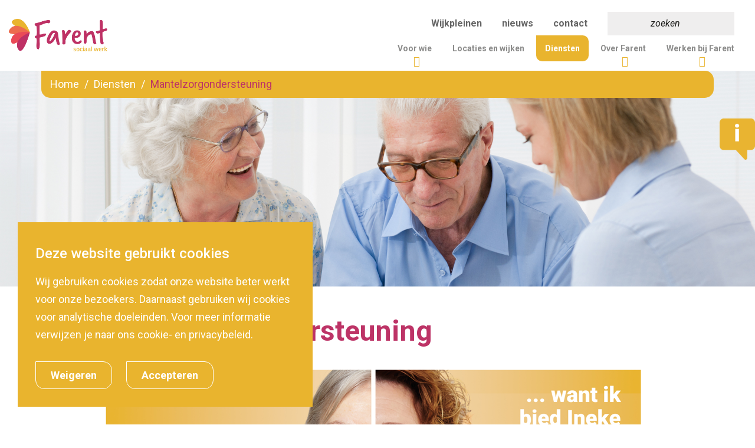

--- FILE ---
content_type: text/html; charset=utf-8
request_url: https://www.farent.nl/diensten/mantelzorgondersteuning/
body_size: 7785
content:

<!DOCTYPE html>
<html lang="nl">
<head>
        <!-- Google Tag Manager -->
        <script>
            (function (w, d, s, l, i) {
                w[l] = w[l] || []; w[l].push({
                    'gtm.start':
                        new Date().getTime(), event: 'gtm.js'
                }); var f = d.getElementsByTagName(s)[0],
                    j = d.createElement(s), dl = l != 'dataLayer' ? '&l=' + l : ''; j.async = true; j.src =
                        'https://www.googletagmanager.com/gtm.js?id=' + i + dl; f.parentNode.insertBefore(j, f);
            })(window, document, 'script', 'dataLayer', 'GTM-5GV4DDS');
        </script>
        <!-- End Google Tag Manager -->

    <title>Farent - Mantelzorgondersteuning</title>
    <meta name="description" content="">
    <meta name="generator" content="Vrolijk Online - www.vrolijkonline.nl">
    <meta http-equiv="X-UA-Compatible" content="IE=Edge" />
    <meta name="viewport" content="width=device-width, initial-scale=1">

    <link rel="icon" href="/favicon.ico?v2" />
    <link rel="stylesheet" href="https://fonts.googleapis.com/css?family=Roboto:300,400,400i,500,700&amp;display=swap">
    <link rel="stylesheet" integrity="sha384-UHRtZLI+pbxtHCWp1t77Bi1L4ZtiqrqD80Kn4Z8NTSRyMA2Fd33n5dQ8lWUE00s/" crossorigin="anonymous" href="https://use.fontawesome.com/releases/v5.6.3/css/all.css">
    <link rel="stylesheet" type="text/css" href="https://maxcdn.bootstrapcdn.com/bootstrap/3.4.1/css/bootstrap.min.css" />
    <link rel="stylesheet" type="text/css" href="/css/_generated/main.css" />
    <link rel="stylesheet" href="https://cdnjs.cloudflare.com/ajax/libs/fancybox/3.1.20/jquery.fancybox.min.css" />

    <script integrity="sha512-j+F4W//4Pu39at5I8HC8q2l1BNz4OF3ju39HyWeqKQagW6ww3ZF9gFcu8rzUbyTDY7gEo/vqqzGte0UPpo65QQ==" crossorigin="anonymous" referrerpolicy="no-referrer" src="https://cdnjs.cloudflare.com/ajax/libs/tiny-slider/2.9.4/min/tiny-slider.js"></script>
    <link rel="stylesheet" integrity="sha512-eMxdaSf5XW3ZW1wZCrWItO2jZ7A9FhuZfjVdztr7ZsKNOmt6TUMTQgfpNoVRyfPE5S9BC0A4suXzsGSrAOWcoQ==" crossorigin="anonymous" referrerpolicy="no-referrer" href="https://cdnjs.cloudflare.com/ajax/libs/tiny-slider/2.9.4/tiny-slider.css" />
</head>

<body>
        <!-- Google Tag Manager (noscript) -->
        <noscript>
            <iframe src="https://www.googletagmanager.com/ns.html?id=GTM-5GV4DDS"
                    height="0" width="0" style="display:none;visibility:hidden"></iframe>
        </noscript>
        <!-- End Google Tag Manager (noscript) -->
    <div class="scrollwrapper">
        <div id="wrapper" class="">

            <header>
                <nav id="skipnav">
                    <a href="#skip">Overslaan en naar de inhoud gaan</a>
                </nav>

                // don't show on homepage
                <div class="sticky-contact">
                    <img src="/images/info.png" class="info" title="info" alt="info" tabindex="0" />
                    <span class="title">Contact</span>
                    <p>De ondersteuning van Farent is gratis. Neem contact met ons op van ma t/m do van 8.30 - 17.00 uur en op vrijdag tot 12.30 uur.</p>
<p><a href="tel:0880237500"><strong>088 023 75 00</strong></a></p>
<p>Ben je in een situatie waarbij acuut hulp nodig is? Bel dan 24/7 met onze <a href="/diensten/crisisdienst/" title="Crisisdienst">Crisisdienst</a>, ook via bovenstaand telefoonnummer.&nbsp;</p>
                </div>



                <nav class="nav navbar navbar-fixed-top">
                    <div class="container-fluid">
                        <div class="inner">
                            <div class="navbar-header">
                                <button class="navbar-toggle collapsed mobilenav">
                                    <span class="bar"></span>
                                    <span class="bar"></span>
                                    <span class="bar"></span>
                                </button>
                                <a href="/" class="navbar-brand">
                                    <img src="/images/logo.png" title="logo" alt="logo" />
                                </a>
                            </div>
                            <div class="navright">
                                <div class="topnav">
                                    <ul class="list-inline">
                                                <li><a href="/wijkpleinen/">Wijkpleinen</a></li>
                                                <li><a href="/nieuws/">nieuws</a></li>

                                        <li><a href="/contact/">contact</a></li>
                                        <li>
                                            <form class="searchform" method="post" action="/zoekresultaten/">
                                                <label for="search" class="sr-only sr-only-focusable">Zoeken</label>
                                                <input type="text" id="search" class="search" name="search" placeholder="zoeken" />
                                                <button type="submit"><i class="fa fa-search" aria-hidden="true"></i></button>
                                            </form>
                                        </li>

                                    </ul>
                                </div>
                                <div class="collapse navbar-collapse pull-right" id="main-menu">
                                        <ul class="nav navbar-nav">
                                                <li class="  dropdown">
                                                    <a href="/voor-wie/">Voor wie</a>
                                                        <div class="dropdownmenu">
                                                            <ul>
                                                                    <li><a href="/voor-wie/inwoners/">Inwoners</a></li>
                                                                    <li><a href="/voor-wie/mantelzorgers/">Mantelzorgers</a></li>
                                                                    <li><a href="/voor-wie/vrijwilligers/">Vrijwilligers</a></li>
                                                                    <li><a href="/voor-wie/opdrachtgevers/">Opdrachtgevers</a></li>
                                                            </ul>
                                                        </div>
                                                </li>
                                                <li class="">
                                                    <a href="/locaties-en-wijken/">Locaties en wijken</a>
                                                </li>
                                                <li class=" active">
                                                    <a href="/diensten/">Diensten</a>
                                                </li>
                                                <li class="  dropdown">
                                                    <a href="/over-farent/">Over Farent</a>
                                                        <div class="dropdownmenu">
                                                            <ul>
                                                                    <li><a href="/over-farent/bestuurder-raad-van-toezicht/">Bestuurder / Raad van Toezicht</a></li>
                                                                    <li><a href="/over-farent/organisatiestructuur/">Organisatiestructuur</a></li>
                                                                    <li><a href="/over-farent/clientenraad/">Cli&#xEB;ntenraad</a></li>
                                                                    <li><a href="/over-farent/jaarverslagen/">Jaarverslagen</a></li>
                                                                    <li><a href="/over-farent/hkz-gecertificeerd/">HKZ-gecertificeerd</a></li>
                                                                    <li><a href="/over-farent/leveringsvoorwaarden/">Leveringsvoorwaarden</a></li>
                                                                    <li><a href="/over-farent/anbi/">ANBI</a></li>
                                                                    <li><a href="/over-farent/klachten/">Klachten</a></li>
                                                                    <li><a href="/over-farent/praktijkverhalen/">Praktijkverhalen</a></li>
                                                            </ul>
                                                        </div>
                                                </li>
                                                <li class="  dropdown">
                                                    <a href="/werken-bij-farent/">Werken bij Farent</a>
                                                        <div class="dropdownmenu">
                                                            <ul>
                                                                    <li><a href="/werken-bij-farent/vacatures/">Vacatures</a></li>
                                                                    <li><a href="/werken-bij-farent/stages-bij-farent/">Stageplaatsen</a></li>
                                                                    <li><a href="/werken-bij-farent/vrijwilligerswerk/">Vrijwilligerswerk</a></li>
                                                            </ul>
                                                        </div>
                                                </li>

                                        </ul>
                                </div>
                            </div>
                        </div>
                    </div>
                </nav>
            </header>

            
<div class="hero" style="background:url(/media/bf0hc5vh/shutterstock_89640433.jpg?width=2000&amp;height=1000&amp;v=1da2d93ad2beb30) top center no-repeat; background-size:cover;">
    <div class="mask"></div>
    
<div class="container">
    <div class="row">
        <div class="col-md-12">
            <div class="breadcrumbs">

                    <ul class="breadcrumb">
                            <li><a href="/">Home</a></li>
                            <li><a href="/diensten/">Diensten</a></li>
                        <li class="active">Mantelzorgondersteuning</li>
                    </ul>
            </div>
        </div>
    </div>
</div>

</div>

<section class="content">
    <div class="container">
        <div class="row">
            <div class="col-md-10 col-md-offset-1 rte">
                <h1>Mantelzorgondersteuning</h1>
                <p><strong><img src="/media/0bhj3ng3/2-ineke-marja-websitetekst.png?rmode=max&amp;width=930" alt="" width="930" height="552"></strong></p>
<p><strong>We bieden ondersteuning aan mantelzorgers van alle leeftijden in de gemeente 's-Hertogenbosch. Zorg je voor langere tijd voor iemand uit je omgeving met een ziekte, psychische aandoening of handicap? Een familielid die chronisch ziek is, je kind dat verstandelijk of lichamelijk beperkt is, of je vader of moeder die hulpbehoevend of een goede kennis of buur? Dan ben je een mantelzorger.</strong></p>
<p>Het doel van mantelzorgondersteuning&nbsp; is kortdurend en praktisch ondersteunen van mantelzorgers. Je bespreekt met de mantelzorgconsulent jouw situatie en bekijkt samen welke hulp of (praktische) onder­steuning er nodig is. Soms zijn een ‘luisterend oor’ en tips voldoende. Andere keren is het nodig om vrijwilligers of diensten zoals tuinonderhoud in te zetten of andere organisaties voor ondersteuning in te schakelen.<br><br><strong>Team Mantelzorg Farent</strong><br>Mantelzorg Farent is van maandag tot en met donderdag bereikbaar van 8.30 tot 17.00 uur. Op vrijdag zijn wij tot 12.30 uur bereikbaar.<br>Telefoonnummer&nbsp; 073 206 88 00<br>E-mail&nbsp;&nbsp;<a href="mailto:mantelzorg@farent.nl">mantelzorg@farent.nl</a></p>
<p><a href="/voor-wie/mantelzorgers/">Lees meer over onze diensten op de speciale pagina voor mantelzorgers</a></p>
<p>Klik hier voor de <a rel="noopener" href="/media/v2dhznlv/routing-proef-logeerbed-den-bosch-2024.pdf" target="_blank" title="Routing Proef Logeerbed Den Bosch 2024">flyer Logeerzorg</a> en het <a rel="noopener" href="/media/stnao3bc/formulier-uitvragen-logeerbed-db-2024.pdf" target="_blank" title="Formulier Uitvragen Logeerbed DB 2024">aanmeldformulier.</a></p>
            </div>
        </div>

    </div>
</section>

            <footer>
                <div class="container">
                    <div class="row">
                        <div class="col-md-3 col-md-push-9">
                            <div class="footerlogo">
                                <img src="/images/logo.png" class="img-responsive" title="logo" alt="logo" />
                            </div>

                            <div class="social">

                                    <a href="https://www.facebook.com/farentsociaal/" target="_blank"><i class="fab fa-facebook-f"></i></a>
                                    <a href="https://www.instagram.com/farentsociaalwerk/" target="_blank"><i class="fab fa-instagram"></i></a>
                                    <a href="https://www.linkedin.com/company/farent/?originalSubdomain=nl" target="_blank"><i class="fab fa-linkedin-in"></i></a>
                                    <a href="https://twitter.com/Farentsociaal" target="_blank"><i class="fab fa-twitter"></i></a>
                            </div>

                            <div class="hidden-md hidden-lg">
                                <p>Rogier v.d. Weydenstraat 2<br>5213 CA ‘s-Hertogenbosch</p>
<p><a href="tel:0880237500"> Bel 088 023 75 00</a><br><a href="mailto:info@farent.nl">info@farent.nl</a></p>
                            </div>

                        </div>
                        <div class="col-md-9 col-md-pull-3">
                            <div class="row">
                                <div class="col-md-4 col-sm-6">
                                    <h5>Diensten</h5>
                                    <ul class="list-unstyled">
                                            <li><a href="/opvoeden-en-opgroeien/">Opvoeden en opgroeien</a></li>
                                            <li><a href="/relaties-en-scheiden/">Relaties en scheiden</a></li>
                                            <li><a href="/ondersteuning-in-de-buurt/">Ondersteuning in de buurt</a></li>
                                            <li><a href="/armoede-en-schulden/">Armoede en schulden</a></li>
                                            <li><a href="/meedoen/">Meedoen</a></li>
                                            <li><a href="/gezond-oud/">Gezond oud</a></li>
                                    </ul>
                                </div>
                                <div class="col-md-4 col-sm-6">
                                    <h5>Over ons</h5>
                                    <ul class="list-unstyled">
                                            <li><a href="/voor-wie/">Voor wie</a></li>
                                            <li><a href="/locaties-en-wijken/">Locaties en wijken</a></li>
                                            <li><a href="/diensten/">Diensten</a></li>
                                            <li><a href="/over-farent/">Over Farent</a></li>
                                            <li><a href="/werken-bij-farent/">Werken bij Farent</a></li>
                                    </ul>
                                </div>
                                <div class="col-md-4 hidden-xs hidden-sm footeraddress">
                                    <p>Rogier v.d. Weydenstraat 2<br>5213 CA ‘s-Hertogenbosch</p>
<p><a href="tel:0880237500"> Bel 088 023 75 00</a><br><a href="mailto:info@farent.nl">info@farent.nl</a></p>
                                </div>
                            </div>
                        </div>
                    </div>
                </div>
            </footer>

            <section class="legal">
                <div class="container">
                    <div class="row hide">
                        <div class="col-xs-12">
                            <h2>Jurisdische informatie</h2>
                        </div>
                    </div>

                    <div class="row">
                        <div class="col-md-6">
                            Copyright 2026 Farent
                        </div>
                        <div class="col-md-6">
                            <div class="legallinks">
                                    <a href="/disclaimer/">Disclaimer</a>
                                    <a href="/cookiebeleid/">Cookies</a>
                                    <a href="/privacystatement/">AVG</a>

                                <a href="#" onclick="$('.cookiemessage').addClass('open');">Cookies in-/uitschakelen</a>
                                
                                    <a href="https://www.vrolijkonline.nl/" target="_blank" rel="nofollow">| Website door Vrolijk Online</a>

                            </div>
                        </div>
                    </div>
                </div>
            </section>

        </div>
    </div>

    <div class="sidemenu">
                <form class="searchform" action="/zoekresultaten" method="post">
                    <div class="m-search">
                        <label for="m-search" class="sr-only">Zoeken</label>
                        <input type="text" id="m-search" name="search" class="search" placeholder="Zoeken" />
                        <button type="submit"><i class="fa fa-search" aria-hidden="true"></i></button>
                    </div>
                </form>
            <ul class="mobile-nav">
                <li class="title"></li>
                    <li>
                            <a href="#" class="showsubnav">
                                Voor wie
                                    <span><i class="fas fa-angle-right"></i></span>
                            </a>
                            <ul class="subnav">
                                <li class="title hidesubnav"><a href="#">MENU <span><i class="fas fa-arrow-left"></i></span></a></li>
                                <li><a href="/voor-wie/">Voor wie</a></li>
                                    <li><a href="/voor-wie/inwoners/">Inwoners</a></li>
                                    <li><a href="/voor-wie/mantelzorgers/">Mantelzorgers</a></li>
                                    <li><a href="/voor-wie/vrijwilligers/">Vrijwilligers</a></li>
                                    <li><a href="/voor-wie/opdrachtgevers/">Opdrachtgevers</a></li>
                            </ul>
                    </li>
                    <li>
                            <a href="#" class="showsubnav">
                                Locaties en wijken
                                    <span><i class="fas fa-angle-right"></i></span>
                            </a>
                            <ul class="subnav">
                                <li class="title hidesubnav"><a href="#">MENU <span><i class="fas fa-arrow-left"></i></span></a></li>
                                <li><a href="/locaties-en-wijken/">Locaties en wijken</a></li>
                                    <li><a href="/locaties-en-wijken/s-hertogenbosch/">&#x27;s-Hertogenbosch</a></li>
                                    <li><a href="/locaties-en-wijken/hilvarenbeek/">Hilvarenbeek</a></li>
                                    <li><a href="/locaties-en-wijken/loon-op-zand/">Loon op Zand</a></li>
                                    <li><a href="/locaties-en-wijken/oisterwijk/">Oisterwijk</a></li>
                                    <li><a href="/locaties-en-wijken/schijndel/">Schijndel</a></li>
                                    <li><a href="/locaties-en-wijken/sint-michielsgestel/">Sint-Michielsgestel</a></li>
                                    <li><a href="/locaties-en-wijken/vught/">Vught</a></li>
                            </ul>
                    </li>
                    <li class="active">
                            <a href="#" class="showsubnav">
                                Diensten
                                    <span><i class="fas fa-angle-right"></i></span>
                            </a>
                            <ul class="subnav">
                                <li class="title hidesubnav"><a href="#">MENU <span><i class="fas fa-arrow-left"></i></span></a></li>
                                <li class="active"><a href="/diensten/">Diensten</a></li>
                                    <li><a href="/diensten/ondersteuning-bij-huiselijk-geweld/">Ondersteuning bij huiselijk geweld</a></li>
                                    <li><a href="/diensten/coaching-en-maatjesprojecten/">Coaching- en maatjesprojecten</a></li>
                                    <li><a href="/diensten/maatschappelijk-werk/">Maatschappelijk werk</a></li>
                                    <li><a href="/diensten/hulpverlening-bij-conflictscheiding/">Hulpverlening bij conflictscheiding</a></li>
                                    <li><a href="/diensten/jongerenwerk/">Jongerenwerk</a></li>
                                    <li><a href="/diensten/dementievriendelijke-wijken/">Dementievriendelijke wijken</a></li>
                                    <li><a href="/diensten/kind-en-gezinswerker/">Kind- en gezinswerker</a></li>
                                    <li><a href="/diensten/klussendienst-rosmalen-nuland-en-vinkel/">Klussendienst Rosmalen, Nuland en Vinkel</a></li>
                                    <li><a href="/diensten/opbouwwerk/">Opbouwwerk</a></li>
                                    <li><a href="/diensten/galant-vrijwilligersnetwerk/">Galant Vrijwilligersnetwerk</a></li>
                                    <li><a href="/diensten/ouderensteunpunten/">Ouderensteunpunten</a></li>
                                    <li><a href="/diensten/schuldhulpverlening/">Schuldhulpverlening</a></li>
                                    <li><a href="/diensten/schoolmaatschappelijk-werk-basisschool/">Schoolmaatschappelijk werk basisschool</a></li>
                                    <li><a href="/diensten/bezoekdienst-voor-weduwen-en-weduwnaars/">Bezoekdienst voor weduwen en weduwnaars</a></li>
                                    <li><a href="/diensten/infopunt-eenzaamheid/">Infopunt Eenzaamheid</a></li>
                                    <li><a href="/diensten/groepshulpverlening-en-trainingen/">Groepshulpverlening en trainingen</a></li>
                                    <li><a href="/diensten/schoolmaatschappelijk-werk-voortgezet-onderwijsmbo/">Schoolmaatschappelijk werk voortgezet onderwijs/MBO</a></li>
                                    <li><a href="/diensten/crisis-en-interventie-team-cit/">Crisis- en Interventie Team (CIT)</a></li>
                                    <li><a href="/diensten/vrijetijdsclub-voor-mensen-met-een-beperking/">Vrijetijdsclub voor mensen met een beperking</a></li>
                                    <li><a href="/diensten/social-coach/">Social coach</a></li>
                                    <li><a href="/diensten/buurmaatje/">Buurmaatje</a></li>
                                    <li><a href="/diensten/huiskamers-ontmoetingsplek-voor-ouderen/">Huiskamers: ontmoetingsplek voor ouderen</a></li>
                                    <li><a href="/diensten/cursus-positief-gezond-ouder-worden/">Cursus Positief gezond ouder worden</a></li>
                                    <li><a href="/diensten/vriendencafe/">Vriendencaf&#xE9;</a></li>
                                    <li><a href="/diensten/hulpdiensten-rosmalen/">Hulpdiensten Rosmalen</a></li>
                                    <li><a href="/diensten/infopunt-nuland-en-vinkel/">Infopunt Nuland en Vinkel</a></li>
                                    <li><a href="/diensten/triple-p-oudercursus/">Triple P - oudercursus</a></li>
                                    <li><a href="/diensten/doe-mee-intermediairs/">Doe mee intermediairs</a></li>
                                    <li><a href="/diensten/digitaalpunt-voor-hulp-bij-de-computer-en-het-internet/">DigiTAALpunt: voor hulp bij de computer en het internet</a></li>
                                    <li class="sub active"><a href="/diensten/mantelzorgondersteuning/">Mantelzorgondersteuning</a></li>
                                    <li><a href="/diensten/welzijn-op-recept/">Welzijn op Recept</a></li>
                                    <li><a href="/diensten/gezinscoach/">Gezinscoach</a></li>
                                    <li><a href="/diensten/onafhankelijke-clientondersteuning/">Onafhankelijke cli&#xEB;ntondersteuning</a></li>
                                    <li><a href="/diensten/sociale-benadering-dementie/">Sociale Benadering Dementie</a></li>
                                    <li><a href="/diensten/taalontmoeting/">Taalontmoeting</a></li>
                                    <li><a href="/diensten/klussendienst-door-noord/">Klussendienst Door Noord</a></li>
                                    <li><a href="/diensten/lief-en-leed/">Lief en Leed</a></li>
                            </ul>
                    </li>
                    <li>
                            <a href="#" class="showsubnav">
                                Over Farent
                                    <span><i class="fas fa-angle-right"></i></span>
                            </a>
                            <ul class="subnav">
                                <li class="title hidesubnav"><a href="#">MENU <span><i class="fas fa-arrow-left"></i></span></a></li>
                                <li><a href="/over-farent/">Over Farent</a></li>
                                    <li><a href="/over-farent/bestuurder-raad-van-toezicht/">Bestuurder / Raad van Toezicht</a></li>
                                    <li><a href="/over-farent/organisatiestructuur/">Organisatiestructuur</a></li>
                                    <li><a href="/over-farent/clientenraad/">Cli&#xEB;ntenraad</a></li>
                                    <li><a href="/over-farent/jaarverslagen/">Jaarverslagen</a></li>
                                    <li><a href="/over-farent/hkz-gecertificeerd/">HKZ-gecertificeerd</a></li>
                                    <li><a href="/over-farent/leveringsvoorwaarden/">Leveringsvoorwaarden</a></li>
                                    <li><a href="/over-farent/anbi/">ANBI</a></li>
                                    <li><a href="/over-farent/klachten/">Klachten</a></li>
                                    <li><a href="/over-farent/praktijkverhalen/">Praktijkverhalen</a></li>
                            </ul>
                    </li>
                    <li>
                            <a href="#" class="showsubnav">
                                Werken bij Farent
                                    <span><i class="fas fa-angle-right"></i></span>
                            </a>
                            <ul class="subnav">
                                <li class="title hidesubnav"><a href="#">MENU <span><i class="fas fa-arrow-left"></i></span></a></li>
                                <li><a href="/werken-bij-farent/">Werken bij Farent</a></li>
                                    <li><a href="/werken-bij-farent/vacatures/">Vacatures</a></li>
                                    <li><a href="/werken-bij-farent/stages-bij-farent/">Stageplaatsen</a></li>
                                    <li><a href="/werken-bij-farent/vrijwilligerswerk/">Vrijwilligerswerk</a></li>
                            </ul>
                    </li>


                        <li><a href="/wijkpleinen/">Wijkpleinen</a></li>
                        <li><a href="/nieuws/">nieuws</a></li>
                <li><a href="/contact/">contact</a></li>
            </ul>
    </div>

    <div class="cookiemessage">
        <h3>Deze website gebruikt cookies</h3>
        <p>Wij gebruiken cookies zodat onze website beter werkt voor onze bezoekers. Daarnaast gebruiken wij cookies voor analytische doeleinden. Voor meer informatie verwijzen je naar ons<span>&nbsp;</span><a data-id="2771" href="/cookiebeleid/" title="Cookiebeleid">cookie- </a><span>en </span><a data-id="2772" href="/privacystatement/" title="Privacybeleid">privacybeleid.</a></p>
        <a href="#" class="btn btn-green declineCookie">Weigeren</a>
        <a href="#" class="btn btn-green acceptCookie">Accepteren</a>
    </div>


    <script integrity="sha256-/xUj+3OJU5yExlq6GSYGSHk7tPXikynS7ogEvDej/m4=" crossorigin="anonymous" src="https://code.jquery.com/jquery-3.6.0.min.js"></script>
    <script src="https://maxcdn.bootstrapcdn.com/bootstrap/3.4.1/js/bootstrap.min.js"></script>
    <script src="https://cdnjs.cloudflare.com/ajax/libs/fancybox/3.1.20/jquery.fancybox.min.js"></script>
    
    <script src="/scripts/_generated/mainBundle.js"></script>


    <!-- Go to www.addthis.com/dashboard to customize your tools -->
    <script src="//s7.addthis.com/js/300/addthis_widget.js#pubid=ra-5d8c636f56d7821b"></script>

</body>
</html>

--- FILE ---
content_type: text/css
request_url: https://www.farent.nl/css/_generated/main.css
body_size: 12862
content:
.layout-clearfix:after,.slick-track:after{clear:both}.slick-loading .slick-slide,.slick-loading .slick-track{visibility:hidden}.layout-clearfix{zoom:1}.layout-clearfix:after,.layout-clearfix:before{content:"\0020";display:block;height:0;overflow:hidden}a{text-decoration:none!important;color:#8c8c8b}ul{list-style-type:none!important}.hiddenContainer{height:0;overflow:hidden}.bordered{border:1px solid red}a.readmore,a:focus,a:hover{color:#e9b42e}p.success{color:#0f0}p.error{color:red}.semi-round,.semi-round img{border-radius:0 25px 25px}.btn{border-radius:0 15px 15px;padding:10px 30px;font-size:1.125rem;color:#fff;transition:all .15s ease-in-out;font-weight:600;max-width:100%;overflow:hidden;text-overflow:ellipsis}.btn.btn-purple{background:#bd3366}.btn.btn-yellow{background:#e9b42e}.btn.btn-pink{background:#ea4b58}.btn.btn-transparent{background:0 0;color:#1d1d1b}.btn.btn-mz{background:#008da0}.btn:focus,.btn:hover{color:#fff;-webkit-transform:scale(1.05);transform:scale(1.05);box-shadow:0 0 20px rgba(0,0,0,.3)}.btn.large{padding:15px 40px;font-size:1.375rem}.form-control{border-radius:0}.rte a{color:#bd3366}.rte a:focus,.rte a:hover{color:#e9b42e;text-decoration:underline!important}.rte ul{padding:0 0 0 18px}.rte ul li{list-style-image:url(/images/bullet.png);padding:0 0 0 10px}.rte .embed-responsive,.rte img{margin:30px 0;border-radius:0 25px 25px}.mantelzorg .rte ul li{list-style-image:url(/images/bullet-mz.png)}.inlineslider{margin:30px 0 0}.buildingpager{text-align:center;position:relative;z-index:3001}@media only screen and (min-width:992px){.buildingpager{margin:30px 0 0}}.buildingpager ul{padding:0}.buildingpager ul li{display:inline-block}.buildingpager ul li span.bar{display:block;height:15px;width:15px;background:#ddd;transition:all .15s ease-in-out;cursor:pointer;border-radius:50%;margin:0 5px}.buildingpager ul li:focus span.bar,.buildingpager ul li:hover span.bar{background:#bbb}.buildingpager ul li.slick-active span.bar{background:#e9b42e}.managers{padding:0 0 60px;margin:0 0 90px}.managers .manager{font-weight:600;font-size:rem(14)}.managers .manager .function{display:block;width:75%;padding:0 0 5px;border-bottom:2px solid #bd3366;margin:auto}.managers .manager figure{margin:15px 0;position:relative}.managers .manager figure img{border-radius:50%;background:#bbb;border:2px solid #bd3366}.managers .manager h5{font-size:1.5rem;font-weight:700;margin:0}.managers .manager a:hover{color:#bd3366}.managers .manager .phone-link:before{display:inline-block;-webkit-transform:scaleX(-1);transform:scaleX(-1);content:"\f095";font-family:'Font Awesome\ 5 Free';font-weight:900;color:#bd3366;padding-left:.2rem}.managers .centered-row{display:-ms-flexbox;display:flex;-ms-flex-wrap:wrap;flex-wrap:wrap;-ms-flex-pack:center;justify-content:center}html{font-size:16px}body{height:100%;margin:0;font-family:Roboto,sans-serif;font-size:18px;line-height:30px;-webkit-font-smoothing:antialiased;font-weight:400;position:relative;-moz-osx-font-smoothing:grayscale;background:#e9b42e}@media only screen and (min-width:1200px){body{background:#fff}}.local{position:fixed;background:#ff0;z-index:9999;bottom:0;left:0;padding:10px 20px}iframe{border:0}::-moz-selection{background:#e9b42e}::selection{background:#e9b42e}#wrapper{position:relative;top:0;right:0;width:100%;height:100%;transition:all .5s ease-in-out;background:#fff;z-index:2;overflow-y:scroll}@media only screen and (min-width:1200px){#wrapper{position:relative;overflow:auto;transition:none}}#wrapper.open{position:fixed;right:calc(-100vw + 60px)}#wrapper.open .navbar-fixed-top{margin-left:calc(100vw - 60px)}#wrapper.language-open{right:200px;position:fixed}#wrapper.language-open .navbar-fixed-top{left:-200px;width:100%;transition:all .5s ease-in-out}#wrapper .marquee{position:fixed;top:0;left:0;width:100%;height:50px;background:#bd3366;z-index:101;line-height:50px;color:#fff;font-size:1rem;text-transform:uppercase;font-weight:600;display:none}@media only screen and (min-width:1200px){#wrapper .marquee{display:block}}#wrapper .marquee a{color:#fff;text-decoration:underline!important}#wrapper .custom-alert-mobile{background:#e9b42e;color:#fff;padding:8px 22px;display:inline-block;margin:0 0 40px;position:absolute;z-index:1000;top:30px;width:100%;text-align:center}#wrapper .custom-alert-mobile a{color:#fff;text-decoration:none}#wrapper .cart-mobile{position:absolute;top:30px;right:15px}@media only screen and (min-width:992px){#wrapper .cart-mobile,#wrapper .custom-alert-mobile{display:none}}#wrapper .cart-mobile span{position:absolute;width:20px;height:20px;display:inline-block;border-radius:50%;color:#fff;font-size:12px;text-align:center;z-index:1001;background:#bd3366;line-height:20px;font-weight:900;bottom:4px;left:-10px}#wrapper .cart-mobile i{font-size:2.25rem;line-height:20px;position:relative;top:6px;color:#e9b42e}.sidemenu{position:fixed;top:0;left:-100%;height:100%;padding:20px 0;z-index:1;width:calc(100vw - 60px);transition:all .5s ease-in-out;overflow-y:scroll}@media only screen and (min-width:1200px){.sidemenu{display:none}}.sidemenu.open{left:0}.sidemenu .m-search{padding:0 20px 20px;position:relative}.sidemenu .m-search input{border:1px solid #fff;background:#bd3366;padding:5px 10px;width:90%;color:#fff;font-style:italic;position:relative;z-index:2}.sidemenu .m-search input::-webkit-input-placeholder{color:#f4b38b;font-style:italic}.sidemenu .m-search input::-moz-placeholder{color:#f4b38b;font-style:italic}.sidemenu .m-search input:-ms-input-placeholder{color:#f4b38b;font-style:italic}.sidemenu .m-search input::placeholder{color:#f4b38b;font-style:italic}.sidemenu .m-search button{background:#fff;color:#e9b42e;border:none;position:absolute;right:20px;top:0;height:42px;width:42px;z-index:3}.sidemenu ul.mobile-nav{padding:0;position:relative}.sidemenu ul.mobile-nav li.title{padding:12px 20px;text-transform:uppercase}.sidemenu ul.mobile-nav li{color:#fff;padding:0 20px;border-bottom:1px solid #bd3366}.sidemenu ul.mobile-nav li.active{background:#bd3366}.sidemenu ul.mobile-nav li a{padding:12px 0;display:block;font-weight:400;color:#fff}.sidemenu ul.mobile-nav li a span{float:right;width:30px;text-align:center;margin:0}.sidemenu ul.mobile-nav li .subnav{padding:0;position:absolute;top:0;left:-150%;width:100%;height:100%;transition:all .5s ease-in-out;background:#e9b42e;min-height:90vh}header .navbar-toggle .bar,header .topnav,header .topnav ul li{transition:all .25s ease-in-out}.sidemenu ul.mobile-nav li .subnav span{float:right}.sidemenu ul.mobile-nav li .subnav.open{left:0}header{height:90px;display:block}@media only screen and (min-width:992px){header{height:90px}}@media only screen and (min-width:1600px){header{height:150px}}header nav#skipnav a{left:-999px;position:absolute;top:auto;width:1px;height:1px;overflow:hidden;z-index:-999}header nav#skipnav a:active,header nav#skipnav a:focus{color:#fff;background-color:#bd3366;border-radius:0 15px 15px;left:10px;margin-right:10px;top:-50px;width:auto;height:auto;padding:5px 20px;text-align:center;font-size:1.1em;z-index:1040}header .topnav{margin-top:0;text-align:right;display:none}@media only screen and (min-width:1200px){header .topnav{display:block;position:relative;top:0}}header .topnav ul{margin:0 20px 0 0;padding:20px 0 0;font-size:1rem;font-weight:600;display:inline-block}header .topnav ul li{padding:0;margin:0 30px 0 0;position:relative}header .topnav ul li a{padding:0;color:#666;text-align:center}header .topnav ul li a:focus,header .topnav ul li a:hover{color:#e9b42e}header .topnav ul li a:focus{color:#1d1d1b}header .topnav ul li a.corporate{color:#e9b42e}header .topnav ul li a i{margin:0 5px 0 0}header .topnav ul li:last-child{margin:0}header .topnav ul li.active a{color:#1d1d1b;text-decoration:underline!important}header .topnav ul li.onlinechat{background:#bd3366;padding:0;border-radius:0 15px 15px;position:relative}header .topnav ul li.onlinechat a{display:inline-block;padding:5px 25px;color:#fff}header .topnav ul li.onlinechat:after{content:url(/images/chat-arrow.png);position:absolute;right:30px;bottom:-25px}header .topnav ul li .cart{position:relative}header .topnav ul li .cart span{position:absolute;width:20px;height:20px;display:inline-block;border-radius:50%;color:#fff;font-size:12px;z-index:1001;background:#bd3366;line-height:20px;font-weight:900;bottom:5px;left:-10px}header .topnav ul li .cart i{font-size:2.25rem;line-height:20px;position:relative;top:6px;color:#e9b42e}header .topnav ul li .searchform{position:relative}header .topnav ul li .searchform input{border:none;background:#efeeee;padding:5px 30px 5px 10px;position:relative;z-index:2}header .topnav ul li .searchform input::-webkit-input-placeholder{font-weight:500;color:#1d1d1b;text-align:center}header .topnav ul li .searchform input:-ms-input-placeholder{font-weight:500;color:#1d1d1b;text-align:center}header .topnav ul li .searchform input::-moz-placeholder{font-weight:500;color:#1d1d1b;text-align:center;font-style:italic}header .topnav ul li .searchform input::placeholder{font-weight:500;color:#1d1d1b;text-align:center;font-style:italic}header .topnav ul li .searchform button{position:absolute;background:0 0;border:none;right:10px;top:5px;z-index:3}header .onlinechat-mobile{background:#bd3366;padding:0;border-radius:0 15px 15px;position:absolute;right:20px;top:20px}@media only screen and (min-width:992px){header .onlinechat-mobile{display:none}}header .onlinechat-mobile a{display:inline-block;padding:3px 10px;color:#fff}header .onlinechat-mobile:after{content:url(/images/chat-arrow.png);position:absolute;right:12px;bottom:-24px}header .navbar-toggle .bar,header .navbar-toggle.collapsed .bar{border-bottom:3px solid #e9b42e;height:3px;display:block;position:relative}header .navbar-toggle{color:#fff;z-index:100}header .navbar-toggle:focus{outline:gray solid 1px}header .navbar-toggle .bar{width:30px;margin:6px 0 5px}header .navbar-toggle .bar:first-child{-webkit-transform:rotate(45deg);transform:rotate(45deg);top:8px}header .navbar-toggle .bar:nth-child(2){opacity:0;-webkit-transform:rotate(-360deg);transform:rotate(-360deg);right:150px}header .navbar-toggle .bar:last-child{-webkit-transform:rotate(-45deg);transform:rotate(-45deg);bottom:10px}header .navbar-toggle.collapsed .bar{width:26px;margin:5px 0 6px}header .navbar-toggle.collapsed .bar:first-child{-webkit-transform:rotate(0);transform:rotate(0);top:0}header .navbar-toggle.collapsed .bar:nth-child(2){-webkit-transform:rotate(0);transform:rotate(0);opacity:1;right:0}header .navbar-toggle.collapsed .bar:last-child{-webkit-transform:rotate(0);transform:rotate(0);bottom:0}header .navbar{border-radius:0;border:0;transition:all .5s ease-in-out;border-bottom:1px solid #fff;height:90px;background:#fff}@media only screen and (min-width:992px){header .navbar{height:90px}}@media only screen and (min-width:1200px){header .navbar{height:120px}header .navbar.mt-50{top:50px}}@media only screen and (min-width:1600px){header .navbar{height:150px;transition:none}header .navbar.pull-right{float:left}header .navbar .inner{padding:0 40px;max-width:1600px;margin:0 auto}}header .navbar.navbar-fixed-top{transition:all .5s ease-in-out;width:100vw;left:0}header .navbar .inner{display:-ms-flexbox;display:flex}header .navbar .navright{display:-ms-flexbox;display:flex;-ms-flex-direction:column;flex-direction:column;-ms-flex-align:end;align-items:flex-end;-ms-flex:1;flex:1}header .navbar .navbar-brand{position:absolute;height:auto;padding:0;left:0;width:100%;text-align:center}@media only screen and (min-width:1200px){header .navbar.navbar-fixed-top{transition:none}header .navbar .navbar-brand{position:relative;float:left;padding:15px}}header .navbar .navbar-brand img{position:relative;top:17px;transition:all .25s ease-in-out;height:55px;margin:0 auto}@media only screen and (min-width:1600px){header .navbar .navbar-brand img{top:20px;height:72px}}header .navbar .navbar-header{float:none}header .navbar.small{box-shadow:0 0 30px grey}@media screen and (max-width:1199px){header .navbar .navbar-collapse{border:2px dashed #0f0;background:#bd3366;width:100%;position:absolute;top:60px;left:0;max-height:none}header .navbar .navbar-collapse ul{margin:0;overflow:hidden}header .navbar .navbar-collapse ul li a{padding:15px 0 15px 10px;font-size:1rem;border-bottom:1px solid #fff;color:#fff;text-align:left}header .navbar .navbar-collapse ul li a:focus,header .navbar .navbar-collapse ul li a:hover{color:#e9b42e}header .navbar .navbar-collapse ul li a.btn{padding:20px 0;top:0;margin:0 0 20px}header .navbar .navbar-collapse ul li:last-child{padding:0;margin-top:0;border:1px solid red}header .navbar .navbar-collapse ul li:last-child a{border-bottom:none}header .navbar .navbar-collapse ul li.active,header .navbar .navbar-collapse ul li.active a{color:#e9b42e!important}header .navbar .navbar-collapse ul li.combined{display:-ms-flexbox;display:flex;border:1px solid #666;border-right:none;margin:20px 0 15px}header .navbar .navbar-collapse ul li.combined a{padding:15px 10px;display:inline-block;-ms-flex:1 auto;flex:1 auto;border-right:1px solid #666;text-align:center;color:#666}header .navbar .navbar-collapse ul li.combined a.active{color:#fff}header .navbar .navbar-toggle{display:block;float:left;left:0;top:26px;margin:0;padding:0;color:#fff;z-index:3000}header .navbar .navbar-collapse.collapse{display:none!important}header .navbar .navbar-nav{float:none!important}header .navbar .navbar-nav>li{float:none}header .navbar .navbar-collapse.collaping,header .navbar .navbar-collapse.collapse.in{display:block!important;z-index:1000}}header .navbar .nav>li,header .navbar .nav>li.active,header .navbar .nav>li:active,header .navbar .nav>li:focus{background:0 0!important}header .navbar .nav{margin:0;padding:0;transition:all .25s ease-in-out;position:relative;z-index:2000}@media only screen and (min-width:1600px){header .navbar .nav{margin:28px 0 0}}@media screen and (min-width:991px) and (max-width:1024px){header .navbar .nav{margin:15px 0 0;float:left}}header .navbar .nav>li{position:static;cursor:pointer}header .navbar .nav>li a{padding:12px 15px;font-size:.875rem;font-weight:600;color:#8c8c8b;text-decoration:none}.legal .legallinks a:focus,.legal .legallinks a:hover,.searchresults a{text-decoration:underline!important}@media only screen and (min-width:1600px){header .navbar .nav>li a{font-size:1.125rem}}header .navbar .nav>li a:active,header .navbar .nav>li a:focus{color:#fff!important;background:#e9b42e}header .navbar .nav>li:focus a,header .navbar .nav>li:hover a{color:#fff!important;background:#e9b42e;border-radius:0 10px 10px}@media only screen and (min-width:1200px){header .navbar .nav>li{margin:0 5px 0 0}header .navbar .nav>li:focus a,header .navbar .nav>li:hover a{color:#fff}}header .navbar .nav>li:focus ul li a,header .navbar .nav>li:hover ul li a{background:0 0}header .navbar .nav>li.active a{color:#fff!important;background:#e9b42e;border-radius:0 10px 10px}@media only screen and (min-width:1200px){header .navbar .nav>li.active a{color:#fff}}header .navbar .nav>li.dropdown{position:relative}header .navbar .nav>li.dropdown a:focus,header .navbar .nav>li.dropdown a:hover{background:#e9b42e;border-radius:0 10px 10px;color:#fff}header .navbar .nav>li.dropdown:after,header .navbar .nav>li.dropdown:focus:after,header .navbar .nav>li.dropdown:hover:after{content:"\f078";font-weight:900;left:48%;color:#e9b42e;position:absolute;font-family:'Font Awesome\ 5 Free'}header .navbar .nav>li.dropdown:after{top:29px;transition:all .25s ease-in-out}header .navbar .nav>li.dropdown:focus:after,header .navbar .nav>li.dropdown:hover:after{top:57px}header .navbar .nav>li.dropdown .dropdownmenu{position:absolute;top:45px;padding:15px 0 0;display:none;z-index:1000}header .navbar .nav>li.dropdown .dropdownmenu ul{margin:0!important;background:#efeeee;padding:0!important;width:100%;border-radius:0 10px 10px;overflow:hidden}header .navbar .nav>li.dropdown .dropdownmenu ul li a{padding:10px 30px;white-space:nowrap;color:#8c8c8b!important;display:block;border-radius:0;border-bottom:1px solid #fff;background:#efeeee}header .navbar .nav>li.dropdown .dropdownmenu ul li a:focus,header .navbar .nav>li.dropdown .dropdownmenu ul li a:hover{background:#e9b42e;color:#fff!important}header .navbar .nav>li.dropdown .dropdownmenu ul li:last-child a{border:none}header .searchbar{display:none}@media only screen and (min-width:1200px){header .searchbar{display:block;padding:10px 0 15px;background:#e9b42e;z-index:1001;position:fixed;width:100%;top:0;left:0;transition:all .5s ease-in-out}}header .searchbar button,header .searchbar input{background:0 0;font-size:1.375rem;width:100%;height:50px}header .searchbar.visible{top:130px}header .searchbar input{border:none;border-bottom:1px solid #f4b38b;font-style:italic;color:#fff}header .searchbar input:focus{outline:0;border-bottom:1px solid #fff}header .searchbar input::-webkit-input-placeholder{color:#f4b38b;font-size:1.375rem;font-style:italic}header .searchbar input::-moz-placeholder{color:#f4b38b;font-size:1.375rem;font-style:italic}header .searchbar input:-ms-input-placeholder{color:#f4b38b;font-size:1.375rem;font-style:italic}header .searchbar input::placeholder{color:#f4b38b;font-size:1.375rem;font-style:italic}header .searchbar button{border:none;color:#fff;text-align:right;padding:0}header .searchbar button i{margin:0 0 0 5px}header .searchbar button:focus{color:#f4b38b;outline:0}footer,footer a{color:#8c8c8b}footer{padding:60px 30px;background:#efeeee;text-align:left;font-size:1rem}@media only screen and (min-width:1600px){footer{padding:80px 0;text-align:left}}footer h5{color:#bd3366;font-size:1.125rem;font-weight:600;margin:30px 0 15px}footer .footerlogo{max-width:60vw}@media only screen and (min-width:1200px){footer h5{margin:0 0 15px}footer .footerlogo{max-width:none}}@media only screen and (min-width:992px){footer h5{margin:0 0 15px}footer .footerlogo{max-width:none}}footer .social{padding:30px 0}@media only screen and (min-width:1600px){footer .social{margin:30px 0 0;text-align:left;padding:0 0 0 70px}}footer .social a{color:#bd3366;font-size:1.5rem;margin:0 20px 0 0;display:inline-block;transition:all .1s ease-in-out}footer .social a:focus,footer .social a:hover{-webkit-transform:scale(1.1);transform:scale(1.1)}footer .footeraddress a:first-child:before{display:inline-block;-webkit-transform:scaleX(-1);transform:scaleX(-1);content:"\f095";font-family:'Font Awesome\ 5 Free';font-weight:900;color:#bd3366}.hero .introtext,.themenav .mobile-contactblock,.themenav ul.themes li a,h1,h2,h4{font-weight:600}.legal,.legal .legallinks a{color:#fff}.legal{padding:10px 0;background:#e9b42e;font-size:.875rem;text-align:center}@media only screen and (min-width:1200px){.legal{text-align:left}}.legal .legallinks{text-align:center}@media only screen and (min-width:1200px){.legal .legallinks{text-align:right}}.searchresults{padding-bottom:32px}.searchresults div.row{padding-top:16px}.searchresults a{color:#e9b42e}#ie-warning a:hover,.cookiemessage a{color:#fff}.cookiemessage{padding:30px;position:fixed;z-index:2000;background:#e9b42e;color:#fff;transition:left .5s ease-in-out;transition-delay:3s 0s;width:100%;bottom:0;left:-1000px}@media only screen and (min-width:992px){.cookiemessage{width:500px;left:-1000px;bottom:30px}}.cookiemessage h3{font-size:1.5rem;margin:10px 0 20px}.cookiemessage p{margin:0 0 20px}#ie-warning a,h1.yellow,h2{color:#e9b42e}.cookiemessage .btn{margin:10px 20px 0 0;padding:10px 25px}.cookiemessage .btn.btn-green{background:0 0;border:1px solid #fff;text-decoration:none}.cookiemessage.open{left:0}@media only screen and (min-width:992px){.cookiemessage.open{left:30px}}#ie-warning{position:fixed;bottom:0;left:0;z-index:1001;background:#bd3366;display:inline-block;height:50px;line-height:50px;width:100%;text-align:center}#ie-warning a{display:block}h1{font-size:1.875rem;color:#bd3366}@media only screen and (min-width:992px){h1{font-size:3rem}}h2{font-size:1.875rem}@media only screen and (min-width:992px){h2{font-size:2.5rem}}h2.purple{color:#bd3366}.sticky-contact a,h4{color:#fff}h4{font-size:1.875rem}.sticky-contact{margin:60px 0 0;background:#ea4b58;border-radius:0 0 0 25px;padding:60px 45px 45px;color:#fff;position:fixed;display:none;right:-330px;top:30vh;z-index:3000;max-width:330px;transition:all .25s ease-in-out}@media only screen and (min-width:992px){.sticky-contact{margin:0;display:block}}.sticky-contact .info{position:absolute;top:-15px;left:-60px;width:60px;cursor:pointer;transition:all .25s ease-in-out}.homenews .homenewsslider .slide img,.partners .partnerlist .item img,.targets .items .item{transition:all .15s ease-in-out}.sticky-contact .title,.sticky-contact strong{display:block;font-size:1.5rem;font-weight:600}.sticky-contact .title{margin:0 0 15px}.sticky-contact a:focus,.sticky-contact a:hover{color:#e9b42e}.sticky-contact strong{margin:15px 0}.sticky-contact.open{right:0;box-shadow:0 0 50px #000}.sticky-contact.open .info{left:-15px}.sticky-contact.animated{-webkit-animation:showIt 3s ease;animation:showIt 3s ease;-webkit-animation-delay:3s;animation-delay:3s}@-webkit-keyframes showIt{0%,100%{right:-330px}50%{right:0}}@keyframes showIt{0%,100%{right:-330px}50%{right:0}}.hero{position:relative;height:55vh;overflow:hidden}@media only screen and (min-width:1200px){.hero{height:55vh;overflow:visible}}.content ul.locations,.homenews .homenewsslider .slide figure,.informalCareActivities .informalCareActivitiesOverview .item figure,.newsarchive .item figure,.product figure,.services .servicesoverview .item figure,.slick-list,.targets .items .item figure,.themenav ul.themes,.voSelect.wrap .list ul li a,.voSelect.wrap a.active span,.webshop .item,.webshop .item figure,ul.theme-subnav{overflow:hidden}@media only screen and (min-width:1600px){.hero{height:55vh}}.hero .custom-logo{width:200px;height:200px;background:#fff;position:absolute;bottom:-30px;right:-15px;z-index:1001;border-radius:50%;display:-ms-flexbox;display:flex;-ms-flex-pack:center;justify-content:center;-ms-flex-align:center;align-items:center}.hero .mask,.hero.home .mask{position:absolute;bottom:-1px;left:0;width:100%}.hero .custom-logo img{height:130px}.hero .mask{height:100%;background:url(/images/mask-sm.png) bottom center no-repeat;background-size:cover}.hero.small{height:auto}.hero.home{height:55vh;display:-ms-flexbox;display:flex;-ms-flex-align:end;align-items:flex-end}@media only screen and (min-width:480px){.hero.home{height:350px}}@media only screen and (min-width:768px){.hero.home{height:450px}}@media only screen and (min-width:992px){.hero.home{height:60vh}}@media only screen and (min-width:1200px){.hero.home{height:75vh}}.hero.home .mask{height:100%;background:url(/images/mask-sm.png) bottom center no-repeat;background-size:auto 175%}@media only screen and (min-width:768px){.hero.home .mask{position:absolute;bottom:-1px;left:0;height:100%;width:100%;background:url(/images/mask-lg.png) bottom center no-repeat;background-size:200% 175%}}@media only screen and (min-width:992px){.hero.home .mask{position:absolute;bottom:-1px;left:0;height:100%;width:100%;background:url(/images/mask-lg.png) bottom center no-repeat;background-size:cover}}.hero .breadcrumbs .breadcrumb,.hero.home .introtext .custom-alert{background:#e9b42e;border-radius:0 15px 15px}.hero.home .introtext{position:relative;bottom:0;display:none}@media only screen and (min-width:768px){.hero.home .introtext{bottom:100px;display:block}}@media only screen and (min-width:992px){.hero.home .introtext{bottom:0}}@media only screen and (min-width:1200px){.hero.home .introtext{bottom:100px}}.hero.home .introtext .custom-alert{color:#fff;padding:8px 22px;margin:0 0 40px;display:none}@media only screen and (min-width:992px){.hero.home .introtext .custom-alert{display:inline-block}}.hero.home .introtext .custom-alert a{color:#fff;text-decoration:none}.hero.home .btn{display:block}.hero .breadcrumbs{margin:30px 0 0;display:none;position:relative}@media only screen and (min-width:992px){.hero .breadcrumbs{display:block}}.hero .breadcrumbs .breadcrumb li,.hero .breadcrumbs .breadcrumb li a,.hero .breadcrumbs .breadcrumb li:before{color:#fff}.hero .breadcrumbs .breadcrumb li.active{color:#bd3366}.hero .breadcrumbs .breadcrumb li:focus a,.hero .breadcrumbs .breadcrumb li:hover a{text-decoration:underline!important}.hero .breadcrumbs .custom-alert{position:absolute;background:#bd3366;color:#fff;padding:8px 22px;top:0;right:0;border-radius:0 15px 15px 0;border-left:2px solid #fff}.themenav .mobile-contactblock,.themenav ul.themes{border-radius:0 25px 25px;box-shadow:0 0 50px rgba(0,0,0,.3)}.hero .breadcrumbs .custom-alert a{color:#fff;text-decoration:none}.contact .inner .text a,.content aside .related .item .info a:focus,.content aside .related .item .info a:hover,.content.vacancies a,.featured .small .item .info a:focus,.featured .small .item .info a:hover,.informalCareActivity .inner .text a,.newsarchive .item .inner .info a:focus,.newsarchive .item .inner .info a:hover,.webshop .item .inner .info a:focus,.webshop .item .inner .info a:hover{text-decoration:underline!important}.hero.mantelzorg .breadcrumbs .breadcrumb{background:#a8c713}.hero.mantelzorg .breadcrumbs .breadcrumb li{color:#008da0}.hero.mantelzorg .breadcrumbs .custom-alert{background:#008da0}@media only screen and (min-width:768px){.mobile-intro{display:none}}.themenav{padding:0 0 60px;background:url(/images/slope-top-sm.png) top center no-repeat #fcf6e6;background-size:150% auto}@media only screen and (min-width:992px){.themenav{padding:60px 0 90px;background:url(/images/slope-top.png) top center no-repeat #fcf6e6;background-size:100% auto}}.themenav .mobile-contactblock{background:#ea4b58;padding:15px;color:#fff;position:relative;display:block;text-align:center;font-size:1.5rem;margin:30px 0}.themenav .mobile-contactblock img.info{position:absolute;width:40px;top:-15px;left:15px}@media only screen and (min-width:992px){.themenav .mobile-contactblock{display:none}}.themenav ul.themes{display:block;background:#efeeee;margin:0 0 30px;padding:0}.themenav ul.themes li a{display:block;padding:20px;border-bottom:2px solid #fff;font-size:1.375rem;color:#8c8c8b;position:relative}@media only screen and (min-width:992px){.themenav ul.themes{margin:0}.themenav ul.themes li a{padding:20px 30px}}.themenav ul.themes li a:after{content:"\f054";font-family:'Font Awesome\ 5 Free';font-weight:900;position:absolute;right:25px;font-size:1.875rem;color:#e9b42e}.themenav ul.themes li a:focus,.themenav ul.themes li a:hover{background:#e9b42e;color:#fff}.themenav ul.themes li a:focus:after,.themenav ul.themes li a:hover:after{color:#fff}.themenav ul.themes li a.active{background:#e9b42e;color:#fff}.themenav ul.themes li a.active:after{content:"\f078";color:#fff}.themenav ul.themes li:last-child a{border:none}.themenav ul.themes li ul.sub{display:none;padding:0;background:#d1d1d1}.themenav ul.themes li ul.sub li a{font-weight:500;color:#fff}.themenav ul.themes li ul.sub li a:after{content:""}.themenav ul.themes li ul.sub li a:focus,.themenav ul.themes li ul.sub li a:hover{background:#aeaeae}.themenav .contactblock{margin:60px 0 0;background:#ea4b58;border-radius:0 25px 25px;padding:60px 45px 45px;color:#fff;box-shadow:0 0 50px rgba(0,0,0,.3);position:relative;display:none}@media only screen and (min-width:992px){.themenav .contactblock{margin:0;display:block}}.themenav .contactblock .info{position:absolute;top:-15px;left:-15px;width:60px}.themenav .contactblock .title,.themenav .contactblock strong{display:block;font-size:1.5rem;font-weight:600}.themenav .contactblock a{color:#fff}.themenav .contactblock a:focus,.themenav .contactblock a:hover{color:#e9b42e}.themenav .contactblock .title{margin:0 0 15px}.themenav .contactblock strong{margin:15px 0}@media only screen and (min-width:768px){.targets{margin-top:-50px}}@media only screen and (min-width:992px){.targets{margin-top:60px}}@media only screen and (min-width:1600px){.hero.home .introtext{bottom:200px}.targets{margin-top:-60px;margin-bottom:60px}}@media only screen and (min-width:2000px){.hero.home .introtext{bottom:320px}.targets{margin-top:0}}.targets .items{padding:0 0 30px}.targets .items .item{margin:0 0 30px;background:#fff;box-shadow:0 0 30px rgba(0,0,0,.25);border-radius:0 20px 20px;display:block}.content ul.locations,.featured .big,.featured .small,ul.theme-subnav{box-shadow:0 0 50px rgba(0,0,0,.3)}@media only screen and (min-width:992px){.targets .items{padding:60px 0 0}.targets .items .item{margin:0}}.targets .items .item .inner{padding:30px 15px 15px}.targets .items .item h3{padding:20px 25px 40px;color:#fff;z-index:101;border-radius:0 15px 0 0;margin:0 0 -25px}.targets .items .item figure{position:relative}.targets .items .item figure img{transition:all .15s ease-in-out;-webkit-transform:scale(1.05);transform:scale(1.05)}.targets .items .item .btn{display:block;margin:30px 0 0}.targets .items .item.paars .btn,.targets .items .item.paars h3{background:#bd3366}.targets .items .item.roze .btn,.targets .items .item.roze h3{background:#ea4b58}.targets .items .item.geel .btn,.targets .items .item.geel h3{background:#e9b42e}.targets .items .item:focus,.targets .items .item:hover{color:#1d1d1b;-webkit-transform:scale(1.025);transform:scale(1.025)}.targets .items .item:focus img,.targets .items .item:hover img{-webkit-transform:scale(1.15);transform:scale(1.15)}.about{padding:30px 0 60px;position:relative;background-position:bottom center;background-repeat:no-repeat;background-size:auto 60%}@media only screen and (min-width:768px){.about{background-position:bottom right;background-repeat:no-repeat;background-size:cover}}@media only screen and (min-width:1200px){.about{padding:60px 0;background-position:top right;background-repeat:no-repeat;background-size:62% auto}}.about .mask{width:100%;height:100%;position:absolute;background:url(/images/about-bg-sm.png) center center no-repeat;background-size:cover;top:0;left:0;z-index:0}@media only screen and (min-width:768px){.about .mask{background:url(/images/about-bg.png) top left no-repeat;background-size:120% 120%}}@media only screen and (min-width:992px){.about .mask{background:url(/images/about-bg.png) top center no-repeat}.about .inner{padding:0 30px 0 0}}.about .tagtitle{font-size:3.75rem;line-height:3.75rem;font-weight:600;color:#fff;margin:30px 0;padding:0 90px 0 0}@media only screen and (min-width:992px){.about .tagtitle{font-size:5.625rem;line-height:5.625rem;margin:30px 0;padding:0}}.partners{padding:30px 0 0;background:url(/images/slope-pink.png) bottom center no-repeat;background-size:100% auto}@media only screen and (min-width:992px){.partners{padding:60px 0}}.partners h2{color:#ea4b58}.partners .partnerlist{padding:30px 0 0}.partners .partnerlist .item{margin:0 0 30px;text-align:center}.partners .partnerlist .item img{padding:0 90px}@media only screen and (min-width:992px){.partners .partnerlist .item{text-align:left;margin:0 0 60px}.partners .partnerlist .item img{padding:0 45px}}.partners .partnerlist .item .title{display:block;margin:15px 0;font-size:1.5rem;font-weight:600;color:#ea4b58}.partners .partnerlist .item .readmore{display:block;color:#ea4b58}.partners .partnerlist .item:focus img,.partners .partnerlist .item:hover img{-webkit-transform:scale(1.05);transform:scale(1.05)}.partners .btn{margin:30px 0}@media only screen and (min-width:992px){.partners .btn{margin:60px 0 30px}}.homenews .homenewsslider .slide .btn,.homenews .homenewsslider .slide .inner p{margin:0}.homenews{background:#fbf3f6;position:relative;padding:30px 0}@media only screen and (min-width:992px){.homenews{padding:0 0 30px}}.homenews h2{color:#bd3366}.homenews .homenewsslider{padding:60px 0;position:relative}.homenews .homenewsslider a:focus.slick-arrow span{outline:gray solid 1px!important}.homenews .homenewsslider .slide .inner{padding:30px 15px 0}.homenews .homenewsslider .slide .inner .info{font-size:1rem;color:#8c8c8b}.homenews .homenewsslider .slide .inner h3{color:#ea4b58}.homenews .homenewsslider .slide figure img:focus,.homenews .homenewsslider .slide figure img:hover{-webkit-transform:scale(1.05);transform:scale(1.05)}.homenews .btn{margin:30px 0}.newsletter{background:linear-gradient(to right,#bd3366 0,#bd3366 50%,#fff 50%,#fff 100%)}.newsletter .wrapper{padding:30px;position:relative;text-align:center}@media only screen and (min-width:768px){.newsletter .wrapper{padding:30px 0;text-align:left}.shoppingcart .continue-shopping{float:right}}@media only screen and (min-width:1200px){.newsletter .wrapper{padding:90px 40px;max-width:1600px;margin:0 auto}}.newsletter .wrapper .leftimg{position:absolute;left:0;top:0;height:50%}.newsletter .wrapper .leftimg img{height:100%}.newsletter .wrapper .inner{border:solid red}.newsletter .wrapper .rightimg{position:absolute;right:0;top:0;height:100%;display:none}@media only screen and (min-width:992px){.newsletter .wrapper .leftimg{height:100%}.newsletter .wrapper .rightimg{display:block}}.newsletter .wrapper .rightimg img{height:100%}.newsletter .wrapper h4{color:#bd3366;margin:30px 0}.newsletter .wrapper form{margin:15px 0 0}.newsletter .wrapper form label.error{color:#bd3366;font-weight:500;margin:15px 0}.newsletter .wrapper form .btn{margin:15px 0 0;float:right}.newsletter .wrapper .logo{margin:15px 0 0}.content{padding:30px 0 60px;background-size:cover}.content.vacancies a{color:#bd3366}@media only screen and (min-width:1200px){.content aside{padding:0 0 0 60px}}.content aside .custom-logo{margin:-200px 0 60px}.content aside h2{font-size:1.375rem;border-bottom:1px solid #8c8c8b;padding:0 0 15px;margin:15px 0 30px}.content aside ul.docs{margin:30px 0}.content aside ul.docs li{padding:5px 0}.content aside ul.docs li a{color:#8c8c8b}.content aside ul.docs li a i{font-size:1.625rem;margin:0 10px 0 0}.content aside ul.docs li a:focus,.content aside ul.docs li a:hover{color:#bd3366}.content aside ul.vacancies{margin:30px 0}.content aside ul.vacancies li{padding:5px 0 10px;line-height:24px;color:#8c8c8b;font-size:1rem}.content aside ul.vacancies li i{font-size:2.25rem;margin:5px 10px 0 0}.content aside ul.vacancies li a{color:#bd3366;display:block}.content aside ul.vacancies li a:focus,.content aside ul.vacancies li a:hover{color:#e9b42e}.content aside .news-items,.content aside .related{margin:0 0 60px}.content aside .related .item{margin:0 0 30px;line-height:26px}.content aside .related .item .info{font-size:1rem;line-height:24px}.content aside .related .item .info a{color:#bd3366}.content aside .related .item h3{margin:10px 0;font-size:1.125rem}.content aside .tags a{display:inline-block;background:#e9b42e;color:#fff;padding:0 12px;border-radius:15px;margin:0 3px 10px 0}.content aside .tags a:focus,.content aside .tags a:hover{background:#ea4b58}.content ul.locations{display:block;background:#efeeee;border-radius:0 25px 25px;margin:60px 0;padding:0}.content ul.locations li a.district,.content ul.locations li a.location{display:block;padding:20px 30px;border-bottom:2px solid #fff;font-size:1.375rem;font-weight:600;color:#8c8c8b;position:relative}.content ul.locations li a.district:after,.content ul.locations li a.location:after{content:"\f054";font-family:'Font Awesome\ 5 Free';font-weight:900;position:absolute;right:25px;font-size:1.875rem;color:#e9b42e}.content ul.locations li a.district:focus,.content ul.locations li a.district:hover,.content ul.locations li a.location:focus,.content ul.locations li a.location:hover{background:#e9b42e;color:#fff}.content ul.locations li a.district:focus:after,.content ul.locations li a.district:hover:after,.content ul.locations li a.location:focus:after,.content ul.locations li a.location:hover:after{color:#fff}.content ul.locations li a.district.active,.content ul.locations li a.location.active{background:#e9b42e;color:#fff}.content ul.locations li a.district.active:after,.content ul.locations li a.location.active:after{content:"\f078";color:#fff}.content ul.locations li:last-child a.district{border:none}.info-items .info-item h4,.sub-items a{border-radius:0 10px 10px;cursor:pointer}.content ul.locations li .offices{padding:30px;border-bottom:2px solid #fff;display:none}.content ul.locations li .offices .item{margin:0 0 30px}.content ul.locations li .offices .item strong{color:#bd3366}.content .share{padding:30px 0 0}.content h1 span{display:block;font-size:1.5rem;margin:0 0 10px}.content.mantelzorg ::-moz-selection{background:#dfeaa9}.content.mantelzorg ::selection{background:#dfeaa9}.content.mantelzorg a:not(.btn){color:#a8c713}.content.mantelzorg aside h2,.content.mantelzorg h1,.content.mantelzorg h2{color:#008da0}.content.mantelzorg .btn{background:#a8c713}.content.mantelzorg .sub-items a{color:#fff;background:#008da0}.content.mantelzorg .sub-items a:after{content:"\f054"}.content.mantelzorg .sub-items a:hover{background:#a8c713}.content.mantelzorg .news-items .itemlist a{color:#008da0!important}.content.mantelzorg .news-items .itemlist a:after{color:#a8c713}.content.mantelzorg .docs a{color:#008da0}.content.mantelzorg .docs a i,.content.mantelzorg .docs a:hover{color:#a8c713}.content.mantelzorg .voSelect.wrap a span{background:#008da0}.info-items{padding:30px 0}.info-items h3{margin:0 0 30px}.info-items .info-item{margin:0}.info-items .info-item h4{background:#e9b42e;padding:10px 20px;font-size:1.375rem;position:relative}.info-items .info-item h4.active:after,.info-items .info-item h4:after{font-family:'Font Awesome\ 5 Free';font-weight:900;position:absolute;right:15px;font-size:1.5rem;color:#fff}.info-items .info-item h4 a{color:#fff}.info-items .info-item h4:after{content:"\f078"}.info-items .info-item h4.active,.info-items .info-item h4:focus,.info-items .info-item h4:hover{background:#bd3366}.info-items .info-item h4.active:after{content:"\f077"}.info-items .info-item .text{padding:5px 0 15px;display:none}.info-items .info-item .text ul{list-style-type:disc!important}.sub-items{padding:30px 0}.sub-items h3{margin:0 0 30px}.sub-items a{color:#fff;display:block;background:#e9b42e;padding:10px 20px;font-size:1.375rem;position:relative;margin:0 0 10px}.sub-items a.active:after,.sub-items a:after{position:absolute;font-size:1.5rem;color:#fff;font-weight:900;font-family:'Font Awesome\ 5 Free'}.sub-items a:after{content:"\f078";right:30px;transition:all 150ms ease}.informalCareActivities .informalCareActivitiesOverview .item figure img,.newsarchive .item img,.services .servicesoverview .item figure img{transition:all .15s ease-in-out}.sub-items a.active,.sub-items a:focus,.sub-items a:hover{background:#bd3366}.sub-items a.active:after,.sub-items a:focus:after,.sub-items a:hover:after{right:15px}.sub-items a.active:after{content:"\f077";right:15px}.news-items .itemlist a{display:block;padding:10px 0;border-bottom:1px solid #ddd;color:#bd3366!important;position:relative}.news-items .itemlist a:after{content:"\f35d";font-family:'Font Awesome\ 5 Free';font-weight:900;position:absolute;right:15px;font-size:1.125rem;color:#e9b42e}.news-items .itemlist a:hover{background:#eee}ul.theme-subnav{display:block;background:#efeeee;border-radius:0 25px 25px;margin:-120px 0 0;padding:0}ul.theme-subnav li a{display:block;padding:20px 25px;border-bottom:2px solid #fff;font-size:1.25rem;font-weight:600;color:#8c8c8b;position:relative}ul.theme-subnav li a:after{content:"\f054";font-family:'Font Awesome\ 5 Free';font-weight:900;position:absolute;right:25px;font-size:1.875rem;color:#e9b42e}.featured .big,.featured .wrapper{position:relative}.next,.product .tns-next{right:0}ul.theme-subnav li a:focus,ul.theme-subnav li a:hover{background:#e9b42e;color:#fff}ul.theme-subnav li a:focus:after,ul.theme-subnav li a:hover:after{color:#fff}ul.theme-subnav li a.active{background:#e9b42e;color:#fff}ul.theme-subnav li a.active:after{content:"\f078";color:#fff}.slick-track:after,.slick-track:before,ul.theme-subnav li ul.sub li a:after{content:""}ul.theme-subnav li:last-child a{border:none}ul.theme-subnav li ul.sub{display:none;padding:0;background:#d1d1d1}ul.theme-subnav li ul.sub.open{display:block}ul.theme-subnav li ul.sub li a{font-weight:500;color:#fff}ul.theme-subnav li ul.sub li a.active,ul.theme-subnav li ul.sub li a:focus,ul.theme-subnav li ul.sub li a:hover{background:#aeaeae}.services,.themepage{background:url(/images/slope-top-sm-flip.png) center center no-repeat #fff}.themepage{padding-top:3rem;padding-bottom:60px;background-size:cover}.themepage .icon{margin:60px auto 0}.themepage .inner{padding:60px 0 0}@media only screen and (min-width:992px){.themepage .inner{padding:0 0 0 45px}}.themepage .inner h1{margin:0;color:#e9b42e}.themepage .inner .subtitle{display:block;font-size:2rem;color:#e9b42e;font-weight:300;margin:15px 0}.services{background-size:cover;padding:0 0 60px}@media only screen and (min-width:992px){.services .filters{margin:30px 0}}.services .filters em{font-weight:600;font-style:normal;line-height:56px}.services .servicesoverview{margin:30px 0 0}@media only screen and (min-width:992px){.services .servicesoverview{margin:60px 0 0}}.services .servicesoverview .item{margin:0 0 60px}.services .servicesoverview .item h3{color:#e9b42e}.services .servicesoverview .item .inner{padding:15px}.services .servicesoverview .item .inner a{display:inline;color:#e9b42e}.services .servicesoverview .item:focus img,.services .servicesoverview .item:hover img{-webkit-transform:scale(1.05);transform:scale(1.05)}.services .btn{margin:30px 0 60px}.informalCareActivities{background:url(/images/slope-top-sm-flip.png) center center no-repeat #fff;background-size:cover;padding:0 0 60px}@media only screen and (min-width:992px){.informalCareActivities .filters{margin:30px 0}}.informalCareActivities .filters em{font-weight:600;font-style:normal;line-height:56px}.informalCareActivities .informalCareActivitiesOverview{margin:30px 0 0}@media only screen and (min-width:992px){.informalCareActivities .informalCareActivitiesOverview{margin:60px 0 0}}.informalCareActivities .informalCareActivitiesOverview .item{margin:0 0 60px}.informalCareActivities .informalCareActivitiesOverview .item h3{color:#008da0}.informalCareActivities .informalCareActivitiesOverview .item .inner{padding:15px}.informalCareActivities .informalCareActivitiesOverview .item .inner a{display:inline}.informalCareActivities .informalCareActivitiesOverview .item:focus img,.informalCareActivities .informalCareActivitiesOverview .item:hover img{-webkit-transform:scale(1.05);transform:scale(1.05)}.informalCareActivities .btn{margin:30px 0 60px}.featured{background:url(/images/slope-pink-alt.png) bottom center no-repeat;background-size:100% auto}@media only screen and (min-width:992px){.featured{margin-top:60px}}@media only screen and (min-width:1200px){.featured{margin-top:-250px}}@media only screen and (min-width:992px){.featured .wrapper{padding:0 60px;margin:0 auto}}@media only screen and (min-width:1200px){.featured .wrapper{padding:90px 40px 0;max-width:1600px;margin:0 auto}}.featured .big{border-radius:0 25px 25px}.featured .big figure{overflow:hidden}.featured .big .title{position:absolute;background:#bd3366;padding:15px 45px 15px 30px;border-radius:0 10px 10px;bottom:110px;left:30px}.featured .big .title h3{margin:0;color:#fff;font-weight:600;font-size:1.875rem}.featured .big .btn{position:absolute;left:30px;bottom:30px}.featured .small,.newsarchive.mostread .wrapper,.product .slide{position:relative}.featured .small{background:#bd3366;border-radius:0 25px 25px;padding:45px;color:#fff}.featured .small .item{margin:0 0 45px;line-height:24px}.featured .small .item .info{font-size:1rem;line-height:24px}.featured .small .item .info a{color:#fff}.featured .small .item h3{margin:10px 0;font-size:1.125rem;color:#e9b42e}.newsarchive{padding:0 0 60px;background:url(/images/slope-pink-bottom.png) top center no-repeat;background-size:100% auto}.newsarchive.no-bg{background:0 0}.newsarchive h2{margin:90px 0 60px}.newsarchive h2 em{color:#bd3366;font-style:normal}.newsarchive h2 a{font-size:1.125rem;float:right;color:#e9b42e;margin:15px 0 0}.newsarchive .item{margin:0 0 30px}.newsarchive .item .inner{padding:30px 15px}.newsarchive .item .inner .info{font-size:1rem;color:#8c8c8b}.newsarchive .item .inner .info a{color:#8c8c8b}.newsarchive .item .inner h3{color:#e9b42e}.newsarchive.mostread .item h3,.newsarchive.mostread h2{color:#bd3366}.newsarchive .item .btn{margin:0}.newsarchive .item figure img:focus,.newsarchive .item figure img:hover{-webkit-transform:scale(1.05);transform:scale(1.05)}.newsarchive .btn{margin:30px 0 0}.newsarchive.mostread{padding:0;background:#fbf3f6}.newsarchive.mostread .item{margin:0}@media only screen and (min-width:1200px){.newsarchive.mostread .wrapper{padding:0 40px;max-width:1600px;margin:0 auto}}.webshop{padding:0 0 60px;background:url(/images/slope-top-sm.png) top center no-repeat #fcf6e6;background-size:150% auto}@media only screen and (min-width:992px){.webshop{padding:0 0 60px;background:url(/images/slope-top.png) top center no-repeat #fcf6e6;background-size:100% auto}}.webshop h2{margin:90px 0 60px}.webshop h2 em{color:#bd3366;font-style:normal}.webshop h2 a{font-size:1.125rem;float:right;color:#e9b42e;margin:15px 0 0}.webshop .item{margin:0 0 30px;border:1px solid #ddd;border-radius:0 25px 25px;transition:all 150ms ease;background:#fff}.next,.webshop .item img{transition:all .15s ease-in-out}.webshop .item .inner{padding:15px 30px 30px;text-align:center}.webshop .item .inner .info{font-size:1rem;color:#8c8c8b}.webshop .item .inner .info a{color:#8c8c8b}.webshop .item .inner h3{color:#e9b42e}.webshop .item .btn{margin:0}.webshop .item:hover{box-shadow:0 0 20px #efeeee}.webshop .item figure img:focus,.webshop .item figure img:hover{-webkit-transform:scale(1.05);transform:scale(1.05)}.product{padding:60px 0}.product .slide{height:100%;max-height:440px}.product .tns-next,.product .tns-prev{display:-ms-flexbox;display:flex;-ms-flex-pack:center;justify-content:center;-ms-flex-align:center;align-items:center;position:absolute;border:none;top:calc(162px);height:100%;max-height:96px;background:rgba(255,255,255,.4);width:48px;cursor:pointer;transition:all .15s ease-in-out}.product .tns-next i,.product .tns-prev i{font-style:normal;color:#e9b42e;font-size:2.25rem;font-family:'Font Awesome\ 5 Free';font-weight:900}.product .tns-next:hover,.product .tns-prev:hover{background:rgba(255,255,255,.8)}.product .tns-prev{left:0}.product figure{position:relative}.product figure img{height:420px;width:100%;object-fit:cover;object-position:center}.product figure .zoom{position:absolute;bottom:0;right:0;width:60px;height:60px;text-align:center;line-height:60px;background:#bd3366;font-size:1.875rem}.product figure .zoom i{color:#fff}.product h1{margin:120px 0 15px;font-size:2.25rem}.product .price{font-size:1.5rem;font-weight:600}.product i{color:#ea4b58}.product .instock i{color:#adff2f}.product form{margin:30px 0}.product form input{height:63px;border-radius:0 10px 10px;font-size:1.25rem;text-align:center}.product .description{padding:60px 0 0}.shoppingcart{padding:0 0 60px}.shoppingcart .continue-shopping{margin:15px 0 0;padding:15px 0;display:inline-block}.shoppingcart .cart{margin:30px 0;position:sticky;top:0}.contact .wrapper,.informalCareActivity .wrapper{position:relative}@media only screen and (min-width:992px){.shoppingcart .cart{margin:30px 0 0}}@media only screen and (min-width:1200px){.shoppingcart .cart{margin:30px 0 0 60px}}.shoppingcart .cart .cartitem{border-bottom:1px solid #fff;padding:15px 30px;margin:0 0 1px;background:#efeeee}.shoppingcart .cart .cartitem a{font-size:1.375rem;margin:0 2px}.shoppingcart .cart .cartitem a:hover{color:#bd3366}.shoppingcart .cart .cartitem strong{display:block}.shoppingcart .cart .cartitem input{margin:0;display:inline-block;width:70px;font-size:1.125rem}.shoppingcart .cart .cartitem.empty a{font-size:1.125rem;color:#bd3366;text-decoration:underline!important}.contact{margin:-300px 0 90px}@media only screen and (min-width:1200px){.contact .wrapper{padding:0 40px;max-width:1600px;margin:0 auto}}.contact .inner{background:#e9b42e;padding:60px;border-radius:0 25px 25px;color:#fff}.contact .inner h1{font-size:2.25rem;margin:0 0 30px;color:#fff}@media only screen and (min-width:1200px){.contact .inner .text{padding:0 0 0 60px}}.contact .inner .text .social,.contact .inner .text address{padding:15px 0 0}.contact .inner .text i{font-size:1.875rem;margin:8px 0 0}.contact .inner .text a{color:#fff}.contact .inner .text .social i{margin:0 30px 0 0}a.informal-care-button{margin:25px 0 60px}.informalCareActivity{margin:0 0 90px}@media only screen and (min-width:1200px){.informalCareActivity .wrapper{padding:0 40px;max-width:1600px;margin:0 auto}}.informalCareActivity .inner{background:#a8c713;padding:60px;border-radius:0 25px 25px;color:#fff}.informalCareActivity .inner h1{font-size:2.25rem;margin:0 0 30px;color:#fff}@media only screen and (min-width:1200px){.informalCareActivity .inner .text{padding:0 0 0 60px}}.informalCareActivity .inner .text .social,.informalCareActivity .inner .text address{padding:15px 0 0}.informalCareActivity .inner .text i{font-size:1.875rem;margin:8px 0 0}.informalCareActivity .inner .text a{color:#fff}.informalCareActivity .inner .text .social i{margin:0 30px 0 0}.form .form-group{margin:0 0 10px}.form .form-group label{font-weight:500;font-size:1rem}.form .form-group #ShareData-error{display:block}.form .form-group .form-control{font-size:1.125rem}.form .form-group .form-control:focus{box-shadow:none;outline:0}.form .form-group input.form-control{padding:25px 20px}.form .form-group select.form-control{padding:0 16px;height:52px;color:rgba(0,0,0,.5)}.form .form-group select.form-control.valid{color:#000!important}.form .form-group .error{color:#bd3366;font-weight:500;margin:5px 0 0}.form .btn{margin:15px 0 0}a.attachment{display:inline-block;padding-right:32px}.slick-list,.slick-slider,.slick-track{position:relative;display:block}.slick-slider{box-sizing:border-box;-webkit-touch-callout:none;-webkit-user-select:none;-khtml-user-select:none;-moz-user-select:none;-ms-user-select:none;user-select:none;-ms-touch-action:pan-y;touch-action:pan-y;-webkit-tap-highlight-color:transparent}.slick-list{margin:0;padding:0}.slick-list:focus{outline:0}.slick-list.dragging{cursor:pointer;cursor:hand}.slick-slider .slick-list,.slick-slider .slick-track{-webkit-transform:translate3d(0,0,0);transform:translate3d(0,0,0)}.slick-track{left:0;top:0;margin-left:auto;margin-right:auto}.slick-track:after,.slick-track:before{display:table}.slick-slide{float:left;height:100%;min-height:1px;display:none}[dir=rtl] .slick-slide{float:right}.slick-slide img{display:block}.slick-slide.slick-loading img{display:none}.slick-slide.dragging img{pointer-events:none}.slick-initialized .slick-slide{display:block}.slick-vertical .slick-slide{display:block;height:auto;border:1px solid transparent}.slick-arrow.slick-hidden{display:none}.arrow,.next{display:block;cursor:pointer}.next{position:absolute;border:none;top:0;height:calc(100% - 100px);background:rgba(255,255,255,.4);width:40px}.arrow,.next:before{position:absolute;top:45%}.next:before{content:"\f054";font-family:'Font Awesome\ 5 Free';font-weight:900;width:40px;text-align:center;font-size:2.25rem;color:#e9b42e}.next:hover{background:rgba(255,255,255,.8)}.arrow{width:90px;height:90px;border:10px solid #bd3366;border-radius:50%;font-size:60px;line-height:70px;color:#bd3366}.arrow.slick-prev{left:-130px}.arrow.slick-prev i{margin:0 0 0 18px}.arrow.slick-next{right:-130px}.arrow.slick-next i{margin:0 0 0 28px}.arrow:hover{color:#e9b42e;border:10px solid #e9b42e}.voSelect{padding:0 0 15px}.voSelect.wrap{position:relative;width:auto;display:inline-block;margin:0 15px 0 0}.voSelect.wrap .toplabel{position:absolute;top:-45px;width:100%;color:#fff;padding:0 15px;display:none}.voSelect.wrap a.active{display:block;width:calc(100vw - 30px)}@media only screen and (min-width:992px){.voSelect.wrap .toplabel{display:block}.voSelect.wrap a.active{width:235px}}@media only screen and (min-width:1200px){.voSelect.wrap a.active{width:300px}}.voSelect.wrap a.active span{background:#bd3366;padding:12px 40px 12px 20px;color:#fff;display:block;cursor:pointer;font-weight:500;font-size:1.125rem;white-space:nowrap;text-overflow:ellipsis;border-radius:0 10px 10px}.voSelect.wrap a.active span strong{font-weight:500}.voSelect.wrap a.active span:after{position:absolute;right:5px;top:-2px;width:60px;text-align:right;padding:0 15px 0 0;line-height:60px;height:56px;content:"\f078";font-family:'Font Awesome\ 5 Free';font-weight:900;font-size:24px;border-left:none}.voSelect.wrap a.active.selected span{background:#bd3366}.voSelect.wrap a.active.selected span:after{content:"\f077"}.voSelect.wrap .list{position:absolute;left:0;top:54px;z-index:3000;display:block;min-width:100%;width:auto;background:#efeeee;opacity:0;visibility:hidden;transition:all .15s ease-out;border-radius:0 10px 10px}.voSelect.wrap .list.open{display:block;opacity:1;visibility:visible;max-width:100%}.voSelect.wrap .list ul{margin:0;padding:0;list-style:none}.voSelect.wrap .list ul li{list-style:none;white-space:nowrap}.voSelect.wrap .list ul li a{padding:15px 20px;color:#1d1d1b;display:block;text-decoration:none;white-space:nowrap;text-overflow:ellipsis}.voSelect.wrap .list ul li a:hover{background:#8c8c8b;color:#fff}

--- FILE ---
content_type: application/x-javascript; charset=utf-8
request_url: https://consent.cookiebot.com/82059292-d905-4aad-aa17-2f22f663ace2/cc.js?renew=false&referer=www.farent.nl&dnt=false&init=false
body_size: 207
content:
if(console){var cookiedomainwarning='Error: The domain WWW.FARENT.NL is not authorized to show the cookie banner for domain group ID 82059292-d905-4aad-aa17-2f22f663ace2. Please add it to the domain group in the Cookiebot Manager to authorize the domain.';if(typeof console.warn === 'function'){console.warn(cookiedomainwarning)}else{console.log(cookiedomainwarning)}};